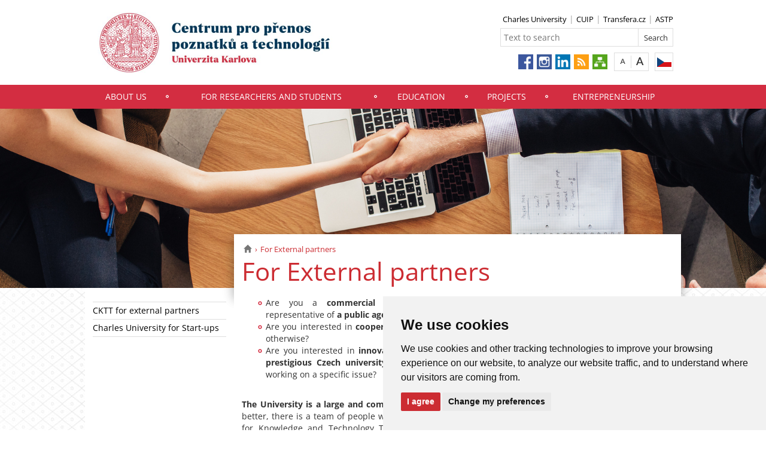

--- FILE ---
content_type: text/html; charset=UTF-8
request_url: https://cppt.cuni.cz/CPPTNEN-18.html
body_size: 21180
content:
<!DOCTYPE html>
<html lang="en" data-lang="en">
  <head>
  
<style>

.cc-nb-reject {
  display: none;
}

.cc-cp-foot-byline {
  visibility: hidden;
}

.cc-nb-okagree, .cc-cp-foot-save {
  background-color: #CC2C32 !important;
}

.paging li::before {
  content: none !important;
}
</style>

<!-- Cookie Consent by https://www.FreePrivacyPolicy.com -->
<script type="text/javascript" src="newlayout/js/cookie-consent.js" charset="UTF-8"></script>
<script type="text/javascript" charset="UTF-8">
document.addEventListener('DOMContentLoaded', function () {
cookieconsent.run({"notice_banner_type":"simple","consent_type":"express","palette":"light","language":"en","page_load_consent_levels":["strictly-necessary"],"notice_banner_reject_button_hide":false,"preferences_center_close_button_hide":false,"website_name":""});
});
</script>














<!-- Matomo Tag Manager -->
<script>
var _mtm = window._mtm = window._mtm || [];
_mtm.push({'mtm.startTime': (new Date().getTime()), 'event': 'mtm.Start'});
var d=document, g=d.createElement('script'), s=d.getElementsByTagName('script')[0];
g.async=true; g.src='https://atlas.is.cuni.cz/matomo/js/container_CPOJRu6k.js'; s.parentNode.insertBefore(g,s);
</script>
<!-- End Matomo Tag Manager -->


<!-- Vyžadované -->
<script type="text/plain" cookie-consent="strictly-necessary"></script>
<!-- end of Vyžadované-->


<!-- Analytické -->
<script type="text/plain" cookie-consent="tracking">(function(w,d,s,l,i){w[l]=w[l]||[];w[l].push({'gtm.start':
    new Date().getTime(),event:'gtm.js'});var f=d.getElementsByTagName(s)[0],
    j=d.createElement(s),dl=l!='dataLayer'?'&l='+l:'';j.async=true;j.src=
    'https://www.googletagmanager.com/gtm.js?id='+i+dl;f.parentNode.insertBefore(j,f);
    })(window,document,'script','dataLayer','GTM-NNHH3F6');</script>
<!-- end of Analytické-->


<!-- Sociální sítě a reklama -->


<script type="text/plain" cookie-consent="targeting"></script>
<!-- end of Sociální sítě-->

<!-- End Cookie Consent -->

      <script src="newlayout/js/jquery-3.7.1.min.js"></script>
<!--    <script src="newlayout/js/jquery-3.7.1.min.js"></script>-->
<!--    <script src="newlayout/js/jquery.min.js"></script>-->
    <!--link href='https://fonts.googleapis.com/css?family=Open+Sans:400,800,700,300&amp;subset=latin,cyrillic-ext,latin-ext,cyrillic' rel='stylesheet' type='text/css'-->
    <!--link href="https://fonts.googleapis.com/css?family=Open+Sans+Condensed:300,700|Open+Sans:300,400,600,700&amp;subset=cyrillic,cyrillic-ext,latin-ext" rel="stylesheet"-->
    <!--link href="https://fonts.googleapis.com/css?family=Lora:400,400i,700,700i&amp;subset=cyrillic,cyrillic-ext,latin-ext" rel="stylesheet"--> 
    <link href='newlayout/css/fonts.css' rel='stylesheet' type='text/css'>
    <!--link href='newlayout/js/opensans.css' rel='stylesheet' type='text/css'-->
    <meta charset="utf-8">
  	<meta http-equiv="X-UA-Compatible" content="IE=edge">
     
                          
      
             
	        <title>For External partners - Centre for Knowledge and Technology Transfer</title>
        <!-- bxSlider Javascript file -->
<!--          -->
      <script src="newlayout/js/jquery.bxslider/jquery.bxslider.4.2.15.min.js"></script>
                <!--    <script src="newlayout/js/jquery-3.7.1.min.js"></script>-->
<!--          <script src="newlayout/js/jquery.bxslider/jquery.bxslider.min.js"></script>-->
          <!-- bxSlider CSS file -->
      <link href="newlayout/js/jquery.bxslider/jquery.bxslider.css" rel="stylesheet" >
      <link rel="stylesheet" type="text/css" media="all" href="events/jsDatePick_ltr.min.css" />

    <!-- collapsujici komponenta     -->
    <script src="https://cuni.cz/cuni_new_web/dist/js/apps/Collapse.min.js?v1.8"></script>
    <link href="https://cuni.cz/cuni_new_web/dist/css/global/collapse.min.css?v1.5" rel="stylesheet" />
    <!-- medailonky   -->
      <script src="https://cuni.cz/cuni_new_web/dist/js/apps/SimpleCollapse.min.js?v1.9"></script>
      <link href="https://cuni.cz/cuni_new_web/dist/css/global/medailon.min.css?v1.9.4" rel="stylesheet"/>

	    <link rel="shortcut icon" href="newlayout/UK-favicon-32x32px.png" type="image/x-icon">
    <!--script src="https://html5shim.googlecode.com/svn/trunk/html5.js"></script-->
	
	  	<link rel="stylesheet" type="text/css" href="newlayout/css/additional.css?v3.7.9">
	<link rel="stylesheet" type="text/css" href="newlayout/css/CC2C32.css?v17.7">
	<link href="newlayout/css/print.css?v=1.1" rel="stylesheet" type="text/css" media="print">
	
	
	<script src="newlayout/js/makeActiveEmail1.js"></script>
	<script src="newlayout/js/calendar.js"></script>
	 	  <script type="text/javascript" src="events/jsDatePick.min.1.3.js"></script>
	  	  <script type="text/javascript" src="events/default.js"></script>
    <!-- HTML5 Shim and Respond.js IE8 support of HTML5 elements and media queries -->
    <!-- WARNING: Respond.js doesn't work if you view the page via file:// -->
    <!--[if lt IE 9]>
        <script src="https://oss.maxcdn.com/html5shiv/3.7.2/html5shiv.min.js"></script>
        <script src="https://oss.maxcdn.com/respond/1.4.2/respond.min.js"></script>
    <![endif]-->
     
   
       
    <meta property="og:title" content="For External partners" />
  	<meta property="og:type" content="article" />
  	  	 <meta property="og:url" content="https://cppt.cuni.cz/CPPTNEN-18.html"/>
       	    <meta property="og:image" content="https://cppt.cuni.cz/newlayout/images/logosoc.png" />
      	 <meta property="og:site_name" content="Centre for Knowledge and Technology Transfer"/>   
      
 	    


  </head>

<body data-lang='en'>
      <!-- Google Tag Manager (noscript) -->
      <!--<noscript><iframe src="https://www.googletagmanager.com/ns.html?id=GTM-NNHH3F6"
      height="0" width="0" style="display:none;visibility:hidden"></iframe></noscript>-->
      <!-- End Google Tag Manager (noscript) -->

        





      <div class="container-fluid headerHolder">


    <div class="container headerSubHolder" style="position: relative">
      <div class="row">
        <header>
          <div class="col-md-7">
            <div class="logo">
              <a href="CPPTNEN-1.html"><img src="CPPTNEN-1-version1-afoto.jpg" class="logoSize mobileLogoSize" alt="Homepage - Centre for Knowledge and Technology Transfer"></a>
            </div>
          </div>
          <div class="col-md-1">
          </div>
          <div class="menu-icon" onclick="$('.header-col').toggle(3)">
            <img src="newlayout/images/menu.png" width="45">
          </div>
          <div class="header-col">
            <div class="topHeaderMenu">
              <ul>      <li>
      	     <a href="https://cuni.cz/UKEN-1.html" target="_blank">Charles University</a>
        	  </li>
         <li>
      	     <a href="https://www.cuip.cz/en//" target="_blank">CUIP</a>
        	  </li>
         <li>
      	     <a href="https://www.transfera.cz/en/about-us/basic-information/" target="_blank">Transfera.cz</a>
        	  </li>
         <li>
      	     <a href="https://www.astp4kt.eu/" target="_blank">ASTP</a>
        	  </li>
   </ul>              <div class="clear"></div>
            </div>
            <div class="clear"></div>
                        <div class="topHeaderSearchForm">
              <form action="?CPPTNEN-1.html">
                <input type="text" name="q" placeholder="Text to search">
                <input type="submit" name="" value="Search">
              </form>
              <div class="clear"></div>
            </div>
                                    <div class="topHeaderLanguage">
			  <a href="https://cppt.cuni.cz/CPPTN-1.html" class="langCz lang" title="Česky"></a>
		              <div class="clear"></div>
            </div>
            <div class="topHeaderFontChager">
              <a href="" class="smaller" title="Standardní velikost písma"></a>
              <div class="spacer"></div>
              <a href="" class="bigger" title="Větší velikost písma"></a>
            </div>
            <div class="topHeaderSocialIcon">
              <ul>
			    <li><a href="https://www.facebook.com/centrumproprenospoznatkuatechnologii"><img src="newlayout/images/fb.png" height="25" alt="Facebook"></a></li>
		<li><a href="https://www.instagram.com/centrumuk/"><img src="newlayout/images/instagram.png" height="25" alt="Instagram"></a></li>
                <li><a href="https://www.linkedin.com/company/knowledge-technology-transfer-charles-university/"><img src="newlayout/images/linked-in.png" height="25" alt="LinkedIn"></a></li>
		<li><a href="http://www.cuni.cz/rsshome.php?web=CPPTNEN"><img src="newlayout/images/rss-icon.png" height="25" alt="RSS"></a></li>
		<li><a href="CPPTNEN-1.html?navigator=yes"><img src="newlayout/images/navigator.png" height="25" alt="Navigator"></a></li>
		              </ul>
            </div>
                                  </div>
        </header>
      </div>
    </div>

  </div>
    <div class="menuStickFix mobileMenuWrapper">
  <div class="container-fluid mainNavHolder">
    <div class="container">
      <div class="row">
        <nav class="mainNav">
          <ul>         <li>
       	   	     <a class="mobileLinkInMenu" href="CPPTNEN-11.html"  >About us</a>
		 			<div class="submenu">
			    <ul>										<li>
					 <a class="wrap" href="https://cppt.cuni.cz/CPPTNEN-11.html" >About Us</a>
				  </li>
														<li>
					 <a class="wrap" href="CPPTNEN-74.html" >Our Team</a>
				  </li>
														<li>
					 <a class="wrap" href="CPPTNEN-65.html" >Board for the Commercialisation</a>
				  </li>
														<li>
					 <a class="wrap" href="CPPTNEN-79.html" >Innovation ecosystem of CUNI </a>
				  </li>
				<li></li></ul>
			</div>
		 	  </li>
            <li>
       	   	     <a class="mobileLinkInMenu" href="CPPTNEN-27.html"  >For Researchers and students</a>
		 			<div class="submenu">
			    <ul>										<li>
					 <a class="wrap" href="https://cppt.cuni.cz/CPPTNEN-27.html" >How can we help you?</a>
				  </li>
														<li>
					 <a class="wrap" href="CPPTNEN-120.html" >CUNI Innovation Ecosystem</a>
				  </li>
														<li>
					 <a class="wrap" href="CPPTNEN-94.html" >How does KTT work at CUNI?</a>
				  </li>
														<li>
					 <a class="wrap" href="CPPTNEN-36.html" >Forms and Regulations </a>
				  </li>
														<li>
					 <a class="wrap" href="CPPTNEN-95.html" >Contractual Research and Consultancy</a>
				  </li>
														<li>
					 <a class="wrap" href="CPPTNEN-96.html" >Spin-off Creation</a>
				  </li>
				<li></li></ul>
			</div>
		 	  </li>
            <li>
       	   	     <a class="mobileLinkInMenu" href="CPPTNEN-83.html"  >Education</a>
		 			<div class="submenu">
			    <ul>										<li>
					 <a class="wrap" href="CPPTNEN-164.html" >Mentoring</a>
				  </li>
														<li>
					 <a class="wrap" href="https://cppt.cuni.cz/CPPTNEN-83.html" >Our courses</a>
				  </li>
														<li>
					 <a class="wrap" href="CPPTNEN-170.html" >Kickstart Your Project</a>
				  </li>
														<li>
					 <a class="wrap" href="https://cppt.cuni.cz/CPPTN-591.html" >"Entrepreneurial and Intrapreneurial Project Management" 4EU+ University Diploma</a>
				  </li>
				<li></li></ul>
			</div>
		 	  </li>
            <li>
       	   	     <a class="mobileLinkInMenu" href="CPPTNEN-46.html"  >Projects</a>
		 			<div class="submenu">
			    <ul>										<li>
					 <a class="wrap" href="https://cppt.cuni.cz/CPPTNEN-46.html" >Our projects</a>
				  </li>
														<li>
					 <a class="wrap" href="CPPTNEN-129.html" >Train4EU+</a>
				  </li>
														<li>
					 <a class="wrap" href="CPPTNEN-167.html" >SIGMA POC</a>
				  </li>
				<li></li></ul>
			</div>
		 	  </li>
            <li>
       	   	     <a class="mobileLinkInMenu" href="CPPTNEN-152.html"  >Entrepreneurship</a>
		 	  </li>
   </ul>        </nav>
      </div>
	  
    </div>
  </div>
</div>
        <div class="sectionImageContainer" >
          <div class="sectionImage" style="background-image: url('CPPTNEN-18-version1-sectionimage.png')"></div>
        </div>    <div class="container pageHolder">
        
<div class="row relative">
        <div class="col-md-12 section_image_inner " id='breacrumpToSectionImage'>
                <div class="breacrump">
            <ul>
	<li class="firstbreacrump"><a href="/CPPTNEN-1.html" title="Homepage"><span class="glyphicon glyphicon-home" aria-hidden="true"></span></a></li>
			<li class="lastbreacrump">For External partners</li>
	<!--<li>Tato stránka</li>-->
	</ul>        </div>
            </div>
</div>

        <div class="row content-flex">
    <div class="dleft  ">
                    <div class="col-md-3 d-none"></div>
                        <div class="col-md-3 printNav w-inherit">
            <nav class="leftMainNav t-0">
                <ul>        <li >
                        <a href="https://cppt.cuni.cz/CPPTNEN-18.html"  >CKTT for external partners</a>
                    </li>
                <li >
                        <a href="CPPTNEN-149.html"  >Charles University for Start-ups</a>
                    </li>
        </ul>            </nav>
        </div>
    <div class="col-md-12 titleMainMobile" style="display: none">
        <h1>For External partners</h1>        </div>
            </div>
        <div class="dright  to_section_image " id='contentToSectionImage'>
        <div class="col-md-9 titleMain w-100">
            <h1>For External partners</h1>        </div>
                
                <div class="col-md-9 printHelp w-inherit">
                    <div class="pageContent ">
                <div class="anchorDiv" id="1"></div><div class="overflowHidden">
<p align="left">
<ul>
<li>
<p align="left">Are you a <b>commercial company</b>? <b>A non-profit organization? </b>A representative of <b>a public agency </b>or<b> other non-university institution?</b>
</p>
</li>
<li>
<p align="left">Are you interested in <b>cooperating with Charles University </b>- in research or otherwise?</p>
</li>
<li>
<p align="left">Are you interested in<b> innovative solutions</b> and <b>expertise from the most prestigious Czech university</b>? Do you want to gain access to academics working on a specific issue?</p>
</li>
</ul>
</p>
<br>
<p align="left">
<b>The University is a large and complex institution</b>. To help you to get to know it better, there is a team of people who can work as your <b>guide</b>. We are the Centre for Knowledge and Technology Transfer - interpreters between two different galaxies. </p>
<br>
<p align="left">CKTT at Charles University offers<b> services for external partners</b>. Do not hesitate to contact us, we are glad to meet you!</p>
<p align="left">
<b>We will consult </b>you on the matters you are interested in or will <b>connect</b> you with relevant scientific teams.</p>
<br>
<div class="anchorDiv" id="3"></div>
<div class="overflowHidden">
<h3> Do not hesitate to contact us, we will be happy to meet you and:</h3>
<p align="left">
<ul>
<li>
<p align="left">
<b>consult with you</b> what you are interested in,</p>
</li>
<li>
<p align="left">
<b>help you define</b> your specific needs,</p>
</li>
<li>
<p align="left">
<b>connect</b> <b>you</b> to university <b>researchers</b> who can meet your requirements - across the university,</p>
</li>
<li>
<p align="left">and we'll <b>handle</b> the whole process both <b>administratively</b> and <b>legally</b>.</p>
</li>
</ul>
</p>
<div class="anchorDiv" id="2"></div>
<div class="overflowHidden"></div>
</div>
<div class="anchorDiv" id="4"></div>
<div class="overflowHidden">
<h3> Want to know more? Contact us:</h3>
<br>
<p align="left">
<div class="medailon-container  medailons-2col" data-color="web">
<div class="medailon-item">
<div class="medailon-image">
<img src="CPPTNEN-18-version1-jiri_valach.png"></div>
<div class="medailon-text">
<div class="medailon-title">
<h4>Jiř&iacute; Valach</h4>
</div>
<div class="medailon-content ">
<p align="left">
<b>Mail: </b>
<noscript>
<a href="mailto:" class="i-email">[e-mail]</a>
</noscript>
<script>document.write("<a href='mailto:");document.write("j"+"i"+"r"+"i"+"."+"v"+"a"+"l"+"a"+"c"+"h"+"@"+"r"+"u"+"k"+"."+"c"+"u"+"n"+"i"+"."+"c"+"z");document.write("' class='i-email'>");document.write("j"+"i"+"r"+"i"+"."+"v"+"a"+"l"+"a"+"c"+"h"+"@"+"r"+"u"+"k"+"."+"c"+"u"+"n"+"i"+"."+"c"+"z");document.write("</a>");</script>
</p>
<p align="left">
<b>Mobil: +420 739 771 932</b>
</p>
</div>
</div>
</div>
</div>
</p>
</div>
</div>
<br>            </div>
                        <div class="pageContentFooter left">
                                <span>Last change: February 19, 2025 19:02</span>&nbsp;
                                <div class="buttons" style="margin-right: 10px">
                    <a target="_blank" rel="nofollow" href="CPPTNEN-18-version1.pdf">PDF</a> <a target="_blank" rel="nofollow" href="CPPTNEN-18-version1.txt">TXT</a>                    <a href="javascript:print()" class="print"><img src="newlayout/images/print-icon.jpg" alt="print"></a>
                </div>
                <div class="clear"></div>
            </div>
                                                            	            </div>
            </div>



</div>

 <div class="row contactBox"> 			<div class="col-md-4">
			  <span class="title">Write us...</span>
			  <div class="feedback">
				<form method="post" action="CPPTNEN-54.html">
				  <input type="hidden" name="page" value="18"/>
				                      <textarea name="nazor" placeholder="Please write your opinion here"></textarea>
				  				  <div class="sendWrapper">
          <input type="submit" value="send">
          </div>
				</form>
			  </div>
			</div>
				<div class="col-md-4">
		  <span class="title">Contact</span>
		  <div class="row">
			<div class="col-md-12 bottomCell leftRightBorder">
			  <div class="anchorDiv" id="1"></div><div class="overflowHidden">
<p align="left">
<b>The Centre for Knowledge and Technology Transfer of the Charles University </b>
</p>
<br>
<p align="left">
<b><u>Office address: </u></b>
</p>
<p align="left">Petrsk&aacute; 1180/3</p>
<p align="left">110 00 Prague 1</p>
<p align="left">Telephone: <b>+420 224 491 255</b>
</p>
<p align="left">E-mail: <noscript>
<a href="mailto:" class="i-email">[e-mail]</a>
</noscript>
<script>document.write("<a href='mailto:");document.write("c"+"p"+"p"+"t"+"@"+"r"+"u"+"k"+"."+"c"+"u"+"n"+"i"+"."+"c"+"z");document.write("' class='i-email'>");document.write("c"+"p"+"p"+"t"+"@"+"r"+"u"+"k"+"."+"c"+"u"+"n"+"i"+"."+"c"+"z");document.write("</a>");</script>
</p>
<p align="left">
<a href="https://cppt.cuni.cz/CPPTNEN-74.html" target="_blank">Contact our team.</a>
</p>
<br>
<p align="left">
<b><u>Mailing address:</u></b>
</p>
<p align="left">Ovocn&yacute; trh 560/5</p>
<p align="left">116 36 Prague 1</p>
<p align="left">Czech Republic</p>
<br>
<p align="left">IN: 00216208</p>
<p align="left">TIN: CZ 00216208</p>
</div>
<br>			  </div>
		  </div>
		</div>
				<div class="col-md-4">
		  <span class="title">How to get there </span>
		  <div class="row">
			<div class="col-md-12 bottomCell ">
			  <div class="anchorDiv" id="1"></div><div class="overflowHidden">
<p align="left">
<iframe width="300" height="200" frameborder="0" style="border:0" src="https://www.google.com/maps/embed/v1/place?q=50.0914022,14.4327211&amp;zoom=15&amp;key=AIzaSyDgE1ff-xb-koWcDSMp0FCEQh0evOicIbs" allowfullscreen="yes"></iframe>
</p>
<p align="left"><hr></p>
<p align="center">
<span style="line-height: 0.5; display: inline-block; width: 150px; "><a style="border: none" target="_blank" href="https://cuni.cz/UKEN-852.html"><IMG src="CPPTNEN-56-version1-_hr_award_logo_1_150_114_bwfilter.png" onmouseover="this.src='CPPTNEN-56-version1-_hr_award_logo_1_150_114.png'" onmouseout="this.src='CPPTNEN-56-version1-_hr_award_logo_1_150_114_bwfilter.png'" alt="" title="" style="border: none;"></a></span>
</p>
</div>
<br>			  </div>
		  </div>
		</div>
		</div>
</div>
<div class="container footerHolder">
  <div class="row">
    <div class="col-md-12 footer">
      <div class="copyright left">
        &copy; 2026 Centre for Knowledge and Technology Transfer								                				      </div>
      <div class="right">
        <nav class="navRight">
          <ul>
		     						<li><a href="//www.cuni.cz/UKEN-18.html">Login to information system</a></li>
						                                    <li><a href="#" id="open_preferences_center">Cookies preferences</a></li>
                        			          </ul>
        </nav>
      </div>
      <div class="scrollToTopHelper"></div>
    </div>
  </div>
</div>

<a class="scrollToTop"></a>
<script src="newlayout/js/bootstrap.min.js"></script>
<script src='/newlayout/js/altcha.2.2.4.min.js' type="module"></script>
<script src='/newlayout/js/altcha.lang.en.min.js' type='module'></script><script src="https://cdn.jsdelivr.net/gh/altcha-org/altcha/dist_i18n/cs.min.js"></script>
            <script src="newlayout/js/web.js?v=1.0.3"></script>
</body>
</html>
